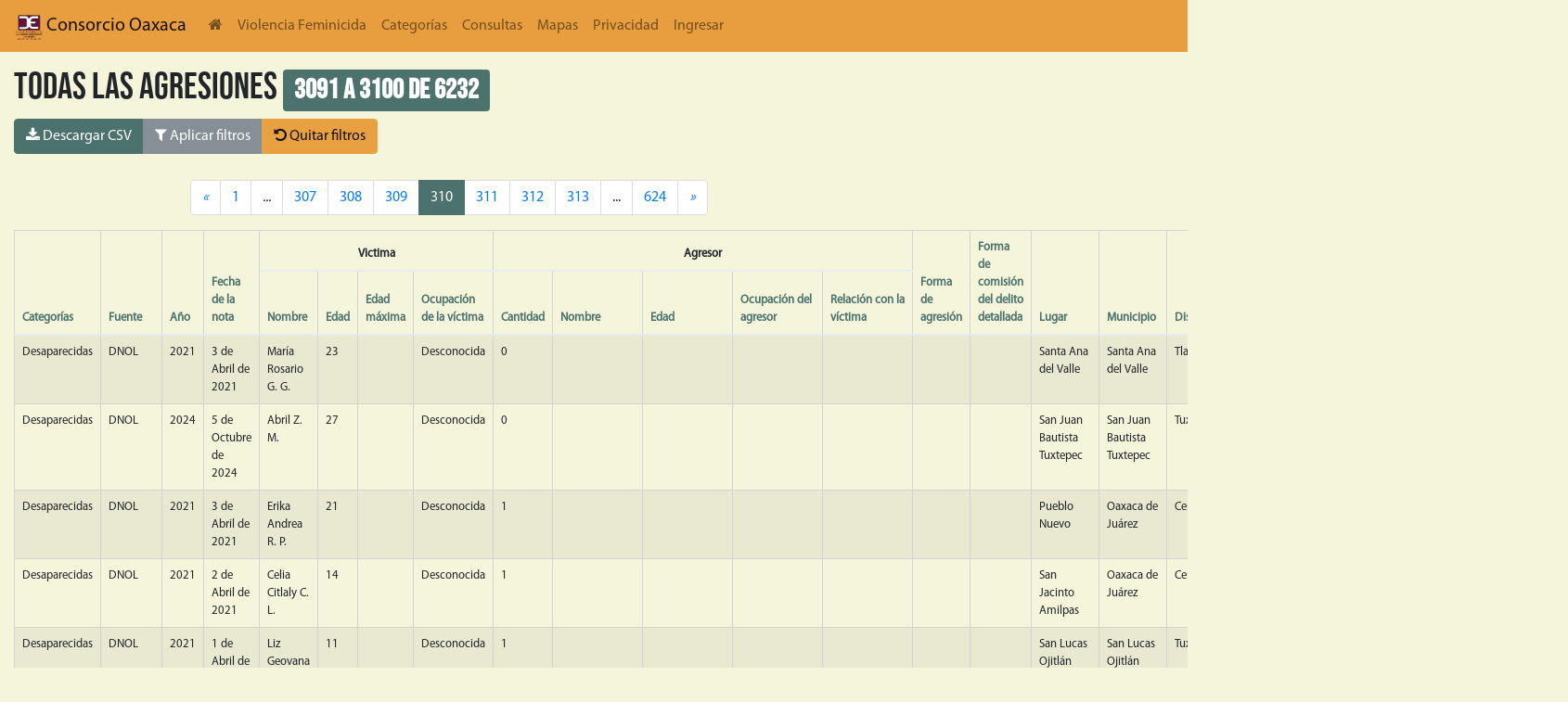

--- FILE ---
content_type: text/html; charset=utf-8
request_url: https://db.violenciafeminicida.consorciooaxaca.org.mx/categorias/?sort_by=aggressors__occupation&ord=desc&page=310
body_size: 15749
content:
<!doctype html>



<html lang="en">
<head>
    <!-- Required meta tags -->
    <meta charset="utf-8">
    <meta name="viewport" content="width=device-width, initial-scale=1, shrink-to-fit=no">

    <!-- Bootstrap CSS -->
    <link rel="stylesheet" href="/static/css/base.css  ">
    <link rel="stylesheet" href="/static/css/theme.css  ">
    <link rel="stylesheet" href="/static/css/nvd3.css  ">
    <script src="/static/js/graphics.js "></script>
    <script src="https://cdnjs.cloudflare.com/ajax/libs/Chart.js/2.9.3/Chart.min.js" integrity="sha256-R4pqcOYV8lt7snxMQO/HSbVCFRPMdrhAFMH+vr9giYI=" crossorigin="anonymous"></script>
    <link rel="stylesheet" href="https://cdnjs.cloudflare.com/ajax/libs/Chart.js/2.9.3/Chart.min.css" integrity="sha256-aa0xaJgmK/X74WM224KMQeNQC2xYKwlAt08oZqjeF0E=" crossorigin="anonymous" />

    <!-- Optional JavaScript -->
    <!-- jQuery first, then Popper.js, then Bootstrap JS -->
    <script src="/static/js/d3.min.js "></script>
    <script src="/static/js/application-aaae1685308ec63e4097.js "></script>
    <script src="/static/js/application-7dc718e69ff5a66fcb9e6995060a23e6214e1a14577c03507fd4936c103bcf9d.js "></script>


    <title> DbConsorcio </title>
</head>
<body>

<nav class="navbar navbar-expand-lg navbar-light" style="background-color: #e89e3e;">
    <div class="collapse navbar-collapse" id="navbarNavDropdown">

        <a class='navbar-brand' href='http://consorciooaxaca.org.mx/'>
            <img width="30" height="30" class="d-inline-block align-middle"
                 alt="Consorcio para el diálogo parlamentario y la equidad Oaxaca"
                 src="/static/img/logo-4040058773344501273c2b17e1569ce7701c5ec9baa83c669964a22363a7bed9.png  "/>
            Consorcio Oaxaca
        </a>

        <ul class="navbar-nav">
            <li class="nav-item">
               <a class="nav-link" href="/"> <i class="fa fa-home"> </i></a>
            </li>
            <li class="nav-item">
               <a class="nav-link" href="https://violenciafeminicida.consorciooaxaca.org.mx/">Violencia Feminicida</a>
            </li>
            <li class="nav-item">
                <a class="nav-link" href="/categorias/">Categorías</a>
            </li>
            <li class="nav-item">
                <a class="nav-link" href="/queries/">Consultas</a>
            </li>
           <!-- <li class="nav-item">
                <a class="nav-link" href="/maps/regions/">Mapas</a>
            </li>-->

<li class="nav-item">
                <a class="nav-link" href="/resumen/">Mapas</a>
            </li>

            <li class="nav-item">
                <a class="nav-link" href="/privacy/">Privacidad</a>
            </li>

            

            

            <li class="nav-item">
                <a class="nav-link" href="/accounts/login/">Ingresar</a>
            </li>
            

        </ul>



      </div>

     

    </nav>

<div class="container">

        
  
        

<style>
.select2-container {
    width: 100% !important;
}
</style>

<h1>Todas Las agresiones
<span class='badge badge-primary'>
3091 a 3100 de 6232
</span>
</h1>

<div aria-label="Botones de acción" class="btn-group" role="group">

    
    <a id="downloadcsv" class="btn btn-info" href="/download/"  target="_blank"><i class="fa fa-download"></i>
    Descargar CSV
    </a><button aria-controls="search" aria-expanded="false" class="btn btn-secondary" data-target="#search" data-toggle="collapse" type="button">
    <i class="fa fa-filter"></i>
    Aplicar filtros
    </button>
    <a class="btn btn-warning" href="/categorias/"><i class="fa fa-undo"></i>
    Quitar filtros
    </a>
</div>
<div class="mx-auto" style="padding-top: 1rem;">
    <div class="collapse" id="search">
        <form id="filterform" action="/categorias/"  method="get">
                

<form  method="post" > <input type="hidden" name="csrfmiddlewaretoken" value="TCivOKN4aatv3jW97jepFVhI8hEApS3mSuR4NSnMU8lVdSg5cbT7SX049ZsPs3RJ"> <link href="//cdnjs.cloudflare.com/ajax/libs/select2/4.0.12/css/select2.min.css" type="text/css" media="screen" rel="stylesheet">
<script src="//cdnjs.cloudflare.com/ajax/libs/select2/4.0.12/js/select2.min.js"></script>
<script src="//cdnjs.cloudflare.com/ajax/libs/select2/4.0.12/js/i18n/es.js"></script>
<script src="/static/django_select2/django_select2.js"></script> <div  class="form-row " > <div  class="col col-md-12 mb-0" > <div id="div_id_category" class="form-group"> <label for="id_category" class="">
                Categoría
            </label> <div class=""> <select name="category" data-minimum-input-length="0" data-allow-clear="true" data-placeholder="" class="select2multiplewidget form-control django-select2" id="id_category" multiple> <option value="Delitos sexuales">Delitos sexuales</option> <option value="Desaparecidas">Desaparecidas</option> <option value="Feminicidios">Feminicidios</option> <option value="Suicidios">Suicidios</option> <option value="Violencia familiar">Violencia familiar</option> <option value="Violencia política de género">Violencia política de género</option>

</select> </div> </div> </div>

</div>
<div  class="form-row " > <div  class="col form-group col-md-4 mb-0" > <div id="div_id_year" class="form-group"> <label for="id_year" class="">
                Año
            </label> <div class=""> <select name="year" data-minimum-input-length="0" data-allow-clear="true" data-placeholder="" class="select2multiplewidget form-control django-select2" id="id_year" multiple> <option value="2016">2016</option> <option value="2017">2017</option> <option value="2018">2018</option> <option value="2019">2019</option> <option value="2020">2020</option> <option value="2021">2021</option> <option value="2022">2022</option> <option value="2023">2023</option> <option value="2024">2024</option> <option value="2025">2025</option> <option value="2026">2026</option>

</select> </div> </div> </div>
<div  class="col form-group col-md-4 mb-0" > <div id="div_id_date_note_gt" class="form-group"> <label for="id_date_note_gt" class="">
                Fecha de la nota posterior a
            </label> <div class=""> <input type="text" name="date_note_gt" class="form-control datetimepicker-input datetimeinput form-control" id="id_date_note_gt"> </div> </div> </div>
<div  class="col form-group col-md-4 mb-0" > <div id="div_id_date_note_lt" class="form-group"> <label for="id_date_note_lt" class="">
                Fecha de la nota anterior a
            </label> <div class=""> <input type="text" name="date_note_lt" class="form-control datetimepicker-input datetimeinput form-control" id="id_date_note_lt"> </div> </div> </div>

</div>
<div  class="form-row " > <div  class="col form-group col-md-6 mb-0" > <div id="div_id_victim" class="form-group"> <label for="id_victim" class="">
                Nombre de la víctima
            </label> <div class=""> <input type="text" name="victim" class="textinput textInput form-control" id="id_victim"> </div> </div> </div>
<div  class="col form-group col-md-6 mb-0" > <div id="div_id_victim_occupation" class="form-group"> <label for="id_victim_occupation" class="">
                Ocupación de la víctima
            </label> <div class=""> <select name="victim_occupation" data-minimum-input-length="0" data-allow-clear="true" data-placeholder="" class="select2multiplewidget form-control django-select2" id="id_victim_occupation" multiple> <option value=""></option> <option value=" "> </option> <option value="Abogada">Abogada</option> <option value="Activista">Activista</option> <option value="Agente Estatal de Investigaciones">Agente Estatal de Investigaciones</option> <option value="Agente Municipal">Agente Municipal</option> <option value="Albañil">Albañil</option> <option value="Alcaldesa">Alcaldesa</option> <option value="Ama de casa">Ama de casa</option> <option value="Anestesióloga">Anestesióloga</option> <option value="Arrendataria">Arrendataria</option> <option value="Campesina">Campesina</option> <option value="Candidata">Candidata</option> <option value="Cantante">Cantante</option> <option value="Cineasta">Cineasta</option> <option value="Comerciante">Comerciante</option> <option value="Contadora">Contadora</option> <option value="Costurera">Costurera</option> <option value="Defensora ambiental">Defensora ambiental</option> <option value="Desconocida">Desconocida</option> <option value="DesconocidaF">DesconocidaF</option> <option value="DesconocidaSan">DesconocidaSan</option> <option value="Diputada">Diputada</option> <option value="Doctora">Doctora</option> <option value="Edecán">Edecán</option> <option value="Empleada">Empleada</option> <option value="Empleado">Empleado</option> <option value="Empresaria">Empresaria</option> <option value="Enfermera">Enfermera</option> <option value="Estilista">Estilista</option> <option value="Estudiante">Estudiante</option> <option value="Fotoperiodista">Fotoperiodista</option> <option value="Gestora">Gestora</option> <option value="Ingeniera">Ingeniera</option> <option value="Ingeniera Química">Ingeniera Química</option> <option value="Integrante del cabildo">Integrante del cabildo</option> <option value="Licenciada">Licenciada</option> <option value="Lideresa">Lideresa</option> <option value="Lideresa sindical">Lideresa sindical</option> <option value="Mesera">Mesera</option> <option value="Modelo">Modelo</option> <option value="Mototaxista">Mototaxista</option> <option value="Periodista">Periodista</option> <option value="Policía">Policía</option> <option value="Policía Municipal">Policía Municipal</option> <option value="Precandidata">Precandidata</option> <option value="Presidenta Municipal">Presidenta Municipal</option> <option value="Prestamista">Prestamista</option> <option value="Profesora">Profesora</option> <option value="Promotora de bienes raices">Promotora de bienes raices</option> <option value="Regidora">Regidora</option> <option value="Regidora Municipal">Regidora Municipal</option> <option value="Religiosa">Religiosa</option> <option value="Sacristana">Sacristana</option> <option value="Secretaria">Secretaria</option> <option value="Síndica Municipal">Síndica Municipal</option> <option value="Tesorera">Tesorera</option> <option value="Youtuber">Youtuber</option> <option value="desc">desc</option>

</select> </div> </div> </div>

</div>
<div  class="form-row " > <div  class="col form-group col-md-6 mb-0" > <div id="div_id_age_gt" class="form-group"> <label for="id_age_gt" class="">
                Edad mayor a
            </label> <div class=""> <input type="number" name="age_gt" class="numberinput form-control" id="id_age_gt"> </div> </div> </div>
<div  class="col form-group col-md-6 mb-0" > <div id="div_id_age_lt" class="form-group"> <label for="id_age_lt" class="">
                Edad menor a
            </label> <div class=""> <input type="number" name="age_lt" class="numberinput form-control" id="id_age_lt"> </div> </div> </div>

</div>
<div  class="form-row " > <div  class="col form-group col-md-6 mb-0" > <div id="div_id_aggressors_gt" class="form-group"> <label for="id_aggressors_gt" class="">
                Cantidad de agresores mayor a
            </label> <div class=""> <input type="number" name="aggressors_gt" class="numberinput form-control" id="id_aggressors_gt"> </div> </div> </div>
<div  class="col form-group col-md-6 mb-0" > <div id="div_id_aggressors_lt" class="form-group"> <label for="id_aggressors_lt" class="">
                Cantidad de agresores menor a
            </label> <div class=""> <input type="number" name="aggressors_lt" class="numberinput form-control" id="id_aggressors_lt"> </div> </div> </div>

</div>
<div  class="form-row " > <div  class="col form-group col-md-6 mb-0" > <div id="div_id_aggressor_occupation" class="form-group"> <label for="id_aggressor_occupation" class="">
                Ocupación del agresor
            </label> <div class=""> <select name="aggressor_occupation" data-minimum-input-length="0" data-allow-clear="true" data-placeholder="" class="select2multiplewidget form-control django-select2" id="id_aggressor_occupation" multiple> <option value=""></option> <option value="Abogado">Abogado</option> <option value="Agente">Agente</option> <option value="Agente Estatal de Investigación">Agente Estatal de Investigación</option> <option value="Agente Estatal de Investigación, Agente Estatal de Investigación, Agente Estatal de Investigación y Agente Estatal de Investigación">Agente Estatal de Investigación, Agente Estatal de Investigación, Agente Estatal de Investigación y Agente Estatal de Investigación</option> <option value="Agricultor">Agricultor</option> <option value="Albañil">Albañil</option> <option value="Ama de casa">Ama de casa</option> <option value="Balconero">Balconero</option> <option value="Bolero">Bolero</option> <option value="Camionero">Camionero</option> <option value="Campesina">Campesina</option> <option value="Campesino">Campesino</option> <option value="Campesino -- Campesino">Campesino -- Campesino</option> <option value="Carnicero">Carnicero</option> <option value="Carpintero">Carpintero</option> <option value="Catequista">Catequista</option> <option value="Chofer">Chofer</option> <option value="Comerciante">Comerciante</option> <option value="Compositor">Compositor</option> <option value="Conserje">Conserje</option> <option value="Curandero">Curandero</option> <option value="Desconocida">Desconocida</option> <option value="Desconocida -- Desconocida">Desconocida -- Desconocida</option> <option value="Desconocida -- Policía estatal">Desconocida -- Policía estatal</option> <option value="Desconocida y Desconocida">Desconocida y Desconocida</option> <option value="Desconocida, Desconocida y Desconocida">Desconocida, Desconocida y Desconocida</option> <option value="Desconocidad">Desconocidad</option> <option value="Desconocidal">Desconocidal</option> <option value="Diputado local">Diputado local</option> <option value="Doctor">Doctor</option> <option value="Edil">Edil</option> <option value="Empleada">Empleada</option> <option value="Empleado">Empleado</option> <option value="Empleado y Desconocida">Empleado y Desconocida</option> <option value="Empleado y Empleado">Empleado y Empleado</option> <option value="Empresario">Empresario</option> <option value="Encargada">Encargada</option> <option value="Enfermero">Enfermero</option> <option value="Estudiante">Estudiante</option> <option value="Ex candidato">Ex candidato</option> <option value="Exmilitar">Exmilitar</option> <option value="Funcionario">Funcionario</option> <option value="Guardia Nacional">Guardia Nacional</option> <option value="Guardia de seguridad">Guardia de seguridad</option> <option value="Herrero">Herrero</option> <option value="Limpiaparabrisas">Limpiaparabrisas</option> <option value="Mecánico">Mecánico</option> <option value="Medico">Medico</option> <option value="Militar">Militar</option> <option value="Montador de Toros">Montador de Toros</option> <option value="Mototaxista">Mototaxista</option> <option value="Mototaxista y Mototaxista">Mototaxista y Mototaxista</option> <option value="Obrero">Obrero</option> <option value="Pa">Pa</option> <option value="Pastor">Pastor</option> <option value="Payaso">Payaso</option> <option value="Policia auxiliar">Policia auxiliar</option> <option value="Policía Municipal">Policía Municipal</option> <option value="Policía Municipal -- Policía Municipal -- Policía Municipal">Policía Municipal -- Policía Municipal -- Policía Municipal</option> <option value="Policía Vial Estatal">Policía Vial Estatal</option> <option value="Policía auxiliar">Policía auxiliar</option> <option value="Policía estatal">Policía estatal</option> <option value="Predicador">Predicador</option> <option value="Presidente  Municipal">Presidente  Municipal</option> <option value="Presidente  del comité">Presidente  del comité</option> <option value="Presidente Municipal">Presidente Municipal</option> <option value="Presidente de bienes comunales">Presidente de bienes comunales</option> <option value="Profesor">Profesor</option> <option value="Regidor">Regidor</option> <option value="Regidor -- Presidente  Municipal">Regidor -- Presidente  Municipal</option> <option value="Sacerdote">Sacerdote</option> <option value="Secretaria">Secretaria</option> <option value="Síndico Municipal">Síndico Municipal</option> <option value="Talachero">Talachero</option> <option value="Taquero">Taquero</option> <option value="Taxista">Taxista</option> <option value="Tesorero Municipal">Tesorero Municipal</option> <option value="Trailero">Trailero</option> <option value="l">l</option>

</select> </div> </div> </div>
<div  class="col form-group col-md-6 mb-0" > <div id="div_id_aggressor_vict_rel" class="form-group"> <label for="id_aggressor_vict_rel" class="">
                Relación con la víctima
            </label> <div class=""> <select name="aggressor_vict_rel" data-minimum-input-length="0" data-allow-clear="true" data-placeholder="" class="select2multiplewidget form-control django-select2" id="id_aggressor_vict_rel" multiple> <option value=""></option> <option value="Abuelo">Abuelo</option> <option value="Abuelo -- Tío">Abuelo -- Tío</option> <option value="Amante">Amante</option> <option value="Amigo">Amigo</option> <option value="Amigo y Amigo">Amigo y Amigo</option> <option value="Colaborador">Colaborador</option> <option value="Compañero de trabajo">Compañero de trabajo</option> <option value="Compañero de trabajo -- Compañero de trabajo">Compañero de trabajo -- Compañero de trabajo</option> <option value="Compañero de trabajo -- Compañero de trabajo -- Compañero de trabajo">Compañero de trabajo -- Compañero de trabajo -- Compañero de trabajo</option> <option value="Compañero de trabajoI">Compañero de trabajoI</option> <option value="Concubino">Concubino</option> <option value="Concubino de su mamá">Concubino de su mamá</option> <option value="Conocido">Conocido</option> <option value="Conocido y Desconocida">Conocido y Desconocida</option> <option value="Cuñado">Cuñado</option> <option value="Cuñado -- Concubino">Cuñado -- Concubino</option> <option value="Desconocida">Desconocida</option> <option value="Desconocida -- Desconocida">Desconocida -- Desconocida</option> <option value="Desconocida y Desconocida">Desconocida y Desconocida</option> <option value="Desconocida y Mamá">Desconocida y Mamá</option> <option value="Desconocida, Desconocida y Desconocida">Desconocida, Desconocida y Desconocida</option> <option value="Desconocida, Desconocida, Desconocida y Desconocida">Desconocida, Desconocida, Desconocida y Desconocida</option> <option value="Empleada">Empleada</option> <option value="Esposo">Esposo</option> <option value="Ex compañero de trabajo">Ex compañero de trabajo</option> <option value="Ex concubino">Ex concubino</option> <option value="Ex esposo">Ex esposo</option> <option value="Ex esposo -- Ex cuñada">Ex esposo -- Ex cuñada</option> <option value="Ex novio">Ex novio</option> <option value="Ex pareja">Ex pareja</option> <option value="Ex pareja de su mamá">Ex pareja de su mamá</option> <option value="Exsuegro">Exsuegro</option> <option value="Familiar">Familiar</option> <option value="Hermana">Hermana</option> <option value="Hermano">Hermano</option> <option value="Hermano -- Hermana">Hermano -- Hermana</option> <option value="Hermano -- Hermano">Hermano -- Hermano</option> <option value="Hija">Hija</option> <option value="Hija de su esposo">Hija de su esposo</option> <option value="Hija de su pareja">Hija de su pareja</option> <option value="Hijo">Hijo</option> <option value="Madre">Madre</option> <option value="Mamá">Mamá</option> <option value="Mamá -- Concubino de su mamá">Mamá -- Concubino de su mamá</option> <option value="Mamá -- Papá">Mamá -- Papá</option> <option value="Mamá y Papá">Mamá y Papá</option> <option value="Nieta">Nieta</option> <option value="Nieto">Nieto</option> <option value="Novio">Novio</option> <option value="Padrastro">Padrastro</option> <option value="Padrastro -- Madre">Padrastro -- Madre</option> <option value="Papá">Papá</option> <option value="Papá -- Hermano">Papá -- Hermano</option> <option value="Pareja">Pareja</option> <option value="Pareja de su abuela -- Abuela">Pareja de su abuela -- Abuela</option> <option value="Pareja de su mamá">Pareja de su mamá</option> <option value="Pareja de su mamá -- Mamá">Pareja de su mamá -- Mamá</option> <option value="Patrona y Patrón">Patrona y Patrón</option> <option value="Patrón">Patrón</option> <option value="Primo">Primo</option> <option value="Profesor">Profesor</option> <option value="Sobrino">Sobrino</option> <option value="Suegra">Suegra</option> <option value="Suegro">Suegro</option> <option value="Tía">Tía</option> <option value="Tío">Tío</option> <option value="Vecino">Vecino</option> <option value="Vecino -- Vecino">Vecino -- Vecino</option> <option value="Yerno">Yerno</option> <option value="hijo">hijo</option> <option value="hijo -- hijo">hijo -- hijo</option>

</select> </div> </div> </div>

</div>
<div  class="form-row " > <div  class="col form-group col-md-6 mb-0" > <div id="div_id_specifics" class="form-group"> <label for="id_specifics" class="">
                Forma de comisión del delito
            </label> <div class=""> <select name="specifics" data-minimum-input-length="0" data-allow-clear="true" data-placeholder="" class="select2multiplewidget form-control django-select2" id="id_specifics" multiple> <option value=""></option> <option value=" "> </option> <option value="Abuso sexual">Abuso sexual</option> <option value="Acoso">Acoso</option> <option value="Acoso sexual">Acoso sexual</option> <option value="Amenaza de muerte">Amenaza de muerte</option> <option value="Amenazas">Amenazas</option> <option value="Arma blanca">Arma blanca</option> <option value="Asfixia">Asfixia</option> <option value="Degollada-Decapitada">Degollada-Decapitada</option> <option value="Desconocida">Desconocida</option> <option value="Disparo">Disparo</option> <option value="Estrangulada">Estrangulada</option> <option value="Golpes">Golpes</option> <option value="Golpes e insultos">Golpes e insultos</option> <option value="Herida en la cabeza">Herida en la cabeza</option> <option value="Impedimento de candidatura">Impedimento de candidatura</option> <option value="Impedimento de la realización de sus funciones">Impedimento de la realización de sus funciones</option> <option value="Insultos">Insultos</option> <option value="Insultos y amenazas">Insultos y amenazas</option> <option value="Intento de feminicidio">Intento de feminicidio</option> <option value="Otra">Otra</option> <option value="Quemada-Calcinada">Quemada-Calcinada</option> <option value="Violación">Violación</option> <option value="Violacións">Violacións</option>

</select> </div> </div> </div>
<div  class="col form-group col-md-6 mb-0" > <div id="div_id_motivation" class="form-group"> <label for="id_motivation" class="">
                Presunto móvil
            </label> <div class=""> <select name="motivation" data-minimum-input-length="0" data-allow-clear="true" data-placeholder="" class="select2multiplewidget form-control django-select2" id="id_motivation" multiple> <option value=""></option> <option value=" "> </option> <option value="Adicción">Adicción</option> <option value="Agiotismo">Agiotismo</option> <option value="Asesinada por sus padres">Asesinada por sus padres</option> <option value="Ataque armado">Ataque armado</option> <option value="Celos">Celos</option> <option value="Compra y venta de terrenos">Compra y venta de terrenos</option> <option value="Conflicto agrario">Conflicto agrario</option> <option value="Desalojo policiaco">Desalojo policiaco</option> <option value="Desconocido">Desconocido</option> <option value="Deuda monetaria">Deuda monetaria</option> <option value="Discusión">Discusión</option> <option value="Disputa por tierras">Disputa por tierras</option> <option value="Disputa por transporte público">Disputa por transporte público</option> <option value="Facultades mentales del agresor">Facultades mentales del agresor</option> <option value="Fue atacada  a balazos por desconocido camioneta en la que viajaba">Fue atacada  a balazos por desconocido camioneta en la que viajaba</option> <option value="No existió un vínculo afectivo con su hijo">No existió un vínculo afectivo con su hijo</option> <option value="Otro">Otro</option> <option value="Posible asalto">Posible asalto</option> <option value="Propietaria de una cantina">Propietaria de una cantina</option> <option value="Relaciones personales">Relaciones personales</option> <option value="Robo">Robo</option> <option value="Secuestro">Secuestro</option> <option value="Vinculación con el crimen organizado">Vinculación con el crimen organizado</option> <option value="Víctima de un asalto">Víctima de un asalto</option> <option value="Víctima de una bala perdida">Víctima de una bala perdida</option>

</select> </div> </div> </div>

</div>
<div  class="form-row " > <div  class="col form-group col-md-4 mb-0" > <div id="div_id_municipality_name" class="form-group"> <label for="id_municipality_name" class="">
                Municipio
            </label> <div class=""> <select name="municipality_name" data-minimum-input-length="0" data-allow-clear="true" data-placeholder="" class="select2multiplewidget form-control django-select2" id="id_municipality_name" multiple> <option value="Abejones">Abejones</option> <option value="Acatlán de Pérez Figueroa">Acatlán de Pérez Figueroa</option> <option value="Asunción Cacalotepec">Asunción Cacalotepec</option> <option value="Asunción Cuyotepeji">Asunción Cuyotepeji</option> <option value="Asunción Ixtaltepec">Asunción Ixtaltepec</option> <option value="Asunción Nochixtlán">Asunción Nochixtlán</option> <option value="Asunción Ocotlán">Asunción Ocotlán</option> <option value="Asunción Tlacolulita">Asunción Tlacolulita</option> <option value="Ayoquezco de Aldama">Ayoquezco de Aldama</option> <option value="Ayotzintepec">Ayotzintepec</option> <option value="Calihualá">Calihualá</option> <option value="Candelaria Loxicha">Candelaria Loxicha</option> <option value="Capulálpam de Méndez">Capulálpam de Méndez</option> <option value="Chahuites">Chahuites</option> <option value="Chalcatongo de Hidalgo">Chalcatongo de Hidalgo</option> <option value="Chiquihuitlán de Benito Juárez">Chiquihuitlán de Benito Juárez</option> <option value="Ciudad Ixtepec">Ciudad Ixtepec</option> <option value="Ciénega de Zimatlán">Ciénega de Zimatlán</option> <option value="Coatecas Altas">Coatecas Altas</option> <option value="Coicoyán de las Flores">Coicoyán de las Flores</option> <option value="Concepción Buenavista">Concepción Buenavista</option> <option value="Concepción Pápalo">Concepción Pápalo</option> <option value="Constancia del Rosario">Constancia del Rosario</option> <option value="Cosolapa">Cosolapa</option> <option value="Cosoltepec">Cosoltepec</option> <option value="Cuilápam de Guerrero">Cuilápam de Guerrero</option> <option value="Cuyamecalco Villa de Zaragoza">Cuyamecalco Villa de Zaragoza</option> <option value="El Barrio de la Soledad">El Barrio de la Soledad</option> <option value="El Espinal">El Espinal</option> <option value="Eloxochitlán de Flores Magón">Eloxochitlán de Flores Magón</option> <option value="Fresnillo de Trujano">Fresnillo de Trujano</option> <option value="Guadalupe Etla">Guadalupe Etla</option> <option value="Guadalupe de Ramírez">Guadalupe de Ramírez</option> <option value="Guelatao de Juárez">Guelatao de Juárez</option> <option value="Guevea de Humboldt">Guevea de Humboldt</option> <option value="Heroica Ciudad de Ejutla de Crespo">Heroica Ciudad de Ejutla de Crespo</option> <option value="Heroica Ciudad de Huajuapan de León">Heroica Ciudad de Huajuapan de León</option> <option value="Heroica Ciudad de Juchitán de Zaragoza">Heroica Ciudad de Juchitán de Zaragoza</option> <option value="Heroica Ciudad de Tlaxiaco">Heroica Ciudad de Tlaxiaco</option> <option value="Heroica Villa Tezoatlán de Segura y Luna, Cuna de la Independencia de Oaxaca">Heroica Villa Tezoatlán de Segura y Luna, Cuna de la Independencia de Oaxaca</option> <option value="Huautla de Jiménez">Huautla de Jiménez</option> <option value="Ixpantepec Nieves">Ixpantepec Nieves</option> <option value="Ixtlán de Juárez">Ixtlán de Juárez</option> <option value="La Compañía">La Compañía</option> <option value="La Pe">La Pe</option> <option value="La Reforma">La Reforma</option> <option value="La Trinidad Vista Hermosa">La Trinidad Vista Hermosa</option> <option value="Loma Bonita">Loma Bonita</option> <option value="Magdalena Apasco">Magdalena Apasco</option> <option value="Magdalena Jaltepec">Magdalena Jaltepec</option> <option value="Magdalena Mixtepec">Magdalena Mixtepec</option> <option value="Magdalena Ocotlán">Magdalena Ocotlán</option> <option value="Magdalena Peñasco">Magdalena Peñasco</option> <option value="Magdalena Teitipac">Magdalena Teitipac</option> <option value="Magdalena Tequisistlán">Magdalena Tequisistlán</option> <option value="Magdalena Tlacotepec">Magdalena Tlacotepec</option> <option value="Magdalena Yodocono de Porfirio Díaz">Magdalena Yodocono de Porfirio Díaz</option> <option value="Magdalena Zahuatlán">Magdalena Zahuatlán</option> <option value="Mariscala de Juárez">Mariscala de Juárez</option> <option value="Matías Romero Avendaño">Matías Romero Avendaño</option> <option value="Mazatlán Villa de Flores">Mazatlán Villa de Flores</option> <option value="Mesones Hidalgo">Mesones Hidalgo</option> <option value="Miahuatlán de Porfirio Díaz">Miahuatlán de Porfirio Díaz</option> <option value="Mixistlán de la Reforma">Mixistlán de la Reforma</option> <option value="Monjas">Monjas</option> <option value="Mártires de Tacubaya">Mártires de Tacubaya</option> <option value="Natividad">Natividad</option> <option value="Nazareno Etla">Nazareno Etla</option> <option value="Nejapa de Madero">Nejapa de Madero</option> <option value="Nuevo Zoquiápam">Nuevo Zoquiápam</option> <option value="Oaxaca de Juárez">Oaxaca de Juárez</option> <option value="Ocotlán de Morelos">Ocotlán de Morelos</option> <option value="Pinotepa de Don Luis">Pinotepa de Don Luis</option> <option value="Pluma Hidalgo">Pluma Hidalgo</option> <option value="Putla Villa de Guerrero">Putla Villa de Guerrero</option> <option value="Reforma de Pineda">Reforma de Pineda</option> <option value="Reyes Etla">Reyes Etla</option> <option value="Rojas de Cuauhtémoc">Rojas de Cuauhtémoc</option> <option value="Salina Cruz">Salina Cruz</option> <option value="San Agustín Amatengo">San Agustín Amatengo</option> <option value="San Agustín Atenango">San Agustín Atenango</option> <option value="San Agustín Chayuco">San Agustín Chayuco</option> <option value="San Agustín Etla">San Agustín Etla</option> <option value="San Agustín Loxicha">San Agustín Loxicha</option> <option value="San Agustín Tlacotepec">San Agustín Tlacotepec</option> <option value="San Agustín Yatareni">San Agustín Yatareni</option> <option value="San Agustín de las Juntas">San Agustín de las Juntas</option> <option value="San Andrés Cabecera Nueva">San Andrés Cabecera Nueva</option> <option value="San Andrés Dinicuiti">San Andrés Dinicuiti</option> <option value="San Andrés Huaxpaltepec">San Andrés Huaxpaltepec</option> <option value="San Andrés Huayápam">San Andrés Huayápam</option> <option value="San Andrés Ixtlahuaca">San Andrés Ixtlahuaca</option> <option value="San Andrés Lagunas">San Andrés Lagunas</option> <option value="San Andrés Nuxiño">San Andrés Nuxiño</option> <option value="San Andrés Paxtlán">San Andrés Paxtlán</option> <option value="San Andrés Sinaxtla">San Andrés Sinaxtla</option> <option value="San Andrés Solaga">San Andrés Solaga</option> <option value="San Andrés Teotilálpam">San Andrés Teotilálpam</option> <option value="San Andrés Tepetlapa">San Andrés Tepetlapa</option> <option value="San Andrés Yaá">San Andrés Yaá</option> <option value="San Andrés Zabache">San Andrés Zabache</option> <option value="San Andrés Zautla">San Andrés Zautla</option> <option value="San Antonino Castillo Velasco">San Antonino Castillo Velasco</option> <option value="San Antonino Monte Verde">San Antonino Monte Verde</option> <option value="San Antonino el Alto">San Antonino el Alto</option> <option value="San Antonio Acutla">San Antonio Acutla</option> <option value="San Antonio Huitepec">San Antonio Huitepec</option> <option value="San Antonio Nanahuatípam">San Antonio Nanahuatípam</option> <option value="San Antonio Sinicahua">San Antonio Sinicahua</option> <option value="San Antonio Tepetlapa">San Antonio Tepetlapa</option> <option value="San Antonio de la Cal">San Antonio de la Cal</option> <option value="San Baltazar Chichicápam">San Baltazar Chichicápam</option> <option value="San Baltazar Loxicha">San Baltazar Loxicha</option> <option value="San Baltazar Yatzachi el Bajo">San Baltazar Yatzachi el Bajo</option> <option value="San Bartolo Coyotepec">San Bartolo Coyotepec</option> <option value="San Bartolo Soyaltepec">San Bartolo Soyaltepec</option> <option value="San Bartolo Yautepec">San Bartolo Yautepec</option> <option value="San Bartolomé Ayautla">San Bartolomé Ayautla</option> <option value="San Bartolomé Loxicha">San Bartolomé Loxicha</option> <option value="San Bartolomé Quialana">San Bartolomé Quialana</option> <option value="San Bartolomé Yucuañe">San Bartolomé Yucuañe</option> <option value="San Bartolomé Zoogocho">San Bartolomé Zoogocho</option> <option value="San Bernardo Mixtepec">San Bernardo Mixtepec</option> <option value="San Blas Atempa">San Blas Atempa</option> <option value="San Carlos Yautepec">San Carlos Yautepec</option> <option value="San Cristóbal Amatlán">San Cristóbal Amatlán</option> <option value="San Cristóbal Amoltepec">San Cristóbal Amoltepec</option> <option value="San Cristóbal Lachirioag">San Cristóbal Lachirioag</option> <option value="San Cristóbal Suchixtlahuaca">San Cristóbal Suchixtlahuaca</option> <option value="San Dionisio Ocotepec">San Dionisio Ocotepec</option> <option value="San Dionisio Ocotlán">San Dionisio Ocotlán</option> <option value="San Dionisio del Mar">San Dionisio del Mar</option> <option value="San Esteban Atatlahuca">San Esteban Atatlahuca</option> <option value="San Felipe Jalapa de Díaz">San Felipe Jalapa de Díaz</option> <option value="San Felipe Tejalápam">San Felipe Tejalápam</option> <option value="San Felipe Usila">San Felipe Usila</option> <option value="San Francisco Cahuacuá">San Francisco Cahuacuá</option> <option value="San Francisco Cajonos">San Francisco Cajonos</option> <option value="San Francisco Chapulapa">San Francisco Chapulapa</option> <option value="San Francisco Chindúa">San Francisco Chindúa</option> <option value="San Francisco Huehuetlán">San Francisco Huehuetlán</option> <option value="San Francisco Ixhuatán">San Francisco Ixhuatán</option> <option value="San Francisco Jaltepetongo">San Francisco Jaltepetongo</option> <option value="San Francisco Lachigoló">San Francisco Lachigoló</option> <option value="San Francisco Logueche">San Francisco Logueche</option> <option value="San Francisco Nuxaño">San Francisco Nuxaño</option> <option value="San Francisco Ozolotepec">San Francisco Ozolotepec</option> <option value="San Francisco Sola">San Francisco Sola</option> <option value="San Francisco Telixtlahuaca">San Francisco Telixtlahuaca</option> <option value="San Francisco Teopan">San Francisco Teopan</option> <option value="San Francisco Tlapancingo">San Francisco Tlapancingo</option> <option value="San Francisco del Mar">San Francisco del Mar</option> <option value="San Gabriel Mixtepec">San Gabriel Mixtepec</option> <option value="San Ildefonso Amatlán">San Ildefonso Amatlán</option> <option value="San Ildefonso Sola">San Ildefonso Sola</option> <option value="San Ildefonso Villa Alta">San Ildefonso Villa Alta</option> <option value="San Jacinto Amilpas">San Jacinto Amilpas</option> <option value="San Jacinto Tlacotepec">San Jacinto Tlacotepec</option> <option value="San Jerónimo Coatlán">San Jerónimo Coatlán</option> <option value="San Jerónimo Silacayoapilla">San Jerónimo Silacayoapilla</option> <option value="San Jerónimo Sosola">San Jerónimo Sosola</option> <option value="San Jerónimo Taviche">San Jerónimo Taviche</option> <option value="San Jerónimo Tecóatl">San Jerónimo Tecóatl</option> <option value="San Jerónimo Tlacochahuaya">San Jerónimo Tlacochahuaya</option> <option value="San Jorge Nuchita">San Jorge Nuchita</option> <option value="San José Ayuquila">San José Ayuquila</option> <option value="San José Chiltepec">San José Chiltepec</option> <option value="San José Estancia Grande">San José Estancia Grande</option> <option value="San José Independencia">San José Independencia</option> <option value="San José Lachiguiri">San José Lachiguiri</option> <option value="San José Tenango">San José Tenango</option> <option value="San José del Peñasco">San José del Peñasco</option> <option value="San José del Progreso">San José del Progreso</option> <option value="San Juan Achiutla">San Juan Achiutla</option> <option value="San Juan Atepec">San Juan Atepec</option> <option value="San Juan Bautista Atatlahuca">San Juan Bautista Atatlahuca</option> <option value="San Juan Bautista Coixtlahuaca">San Juan Bautista Coixtlahuaca</option> <option value="San Juan Bautista Cuicatlán">San Juan Bautista Cuicatlán</option> <option value="San Juan Bautista Guelache">San Juan Bautista Guelache</option> <option value="San Juan Bautista Jayacatlán">San Juan Bautista Jayacatlán</option> <option value="San Juan Bautista Lo de Soto">San Juan Bautista Lo de Soto</option> <option value="San Juan Bautista Suchitepec">San Juan Bautista Suchitepec</option> <option value="San Juan Bautista Tlachichilco">San Juan Bautista Tlachichilco</option> <option value="San Juan Bautista Tlacoatzintepec">San Juan Bautista Tlacoatzintepec</option> <option value="San Juan Bautista Tuxtepec">San Juan Bautista Tuxtepec</option> <option value="San Juan Bautista Valle Nacional">San Juan Bautista Valle Nacional</option> <option value="San Juan Cacahuatepec">San Juan Cacahuatepec</option> <option value="San Juan Chicomezúchil">San Juan Chicomezúchil</option> <option value="San Juan Chilateca">San Juan Chilateca</option> <option value="San Juan Cieneguilla">San Juan Cieneguilla</option> <option value="San Juan Coatzóspam">San Juan Coatzóspam</option> <option value="San Juan Colorado">San Juan Colorado</option> <option value="San Juan Comaltepec">San Juan Comaltepec</option> <option value="San Juan Cotzocón">San Juan Cotzocón</option> <option value="San Juan Diuxi">San Juan Diuxi</option> <option value="San Juan Evangelista Analco">San Juan Evangelista Analco</option> <option value="San Juan Guelavía">San Juan Guelavía</option> <option value="San Juan Guichicovi">San Juan Guichicovi</option> <option value="San Juan Ihualtepec">San Juan Ihualtepec</option> <option value="San Juan Juquila Mixes">San Juan Juquila Mixes</option> <option value="San Juan Juquila Vijanos">San Juan Juquila Vijanos</option> <option value="San Juan Lachao">San Juan Lachao</option> <option value="San Juan Lachigalla">San Juan Lachigalla</option> <option value="San Juan Lajarcia">San Juan Lajarcia</option> <option value="San Juan Lalana">San Juan Lalana</option> <option value="San Juan Mazatlán">San Juan Mazatlán</option> <option value="San Juan Mixtepec">San Juan Mixtepec</option> <option value="San Juan Mixtepec Distrito 08">San Juan Mixtepec Distrito 08</option> <option value="San Juan Ozolotepec">San Juan Ozolotepec</option> <option value="San Juan Petlapa">San Juan Petlapa</option> <option value="San Juan Quiahije">San Juan Quiahije</option> <option value="San Juan Quiotepec">San Juan Quiotepec</option> <option value="San Juan Sayultepec">San Juan Sayultepec</option> <option value="San Juan Tabaá">San Juan Tabaá</option> <option value="San Juan Tamazola">San Juan Tamazola</option> <option value="San Juan Teita">San Juan Teita</option> <option value="San Juan Teitipac">San Juan Teitipac</option> <option value="San Juan Tepeuxila">San Juan Tepeuxila</option> <option value="San Juan Teposcolula">San Juan Teposcolula</option> <option value="San Juan Yaeé">San Juan Yaeé</option> <option value="San Juan Yatzona">San Juan Yatzona</option> <option value="San Juan Yucuita">San Juan Yucuita</option> <option value="San Juan de los Cués">San Juan de los Cués</option> <option value="San Juan del Estado">San Juan del Estado</option> <option value="San Juan del Río">San Juan del Río</option> <option value="San Juan Ñumí">San Juan Ñumí</option> <option value="San Lorenzo">San Lorenzo</option> <option value="San Lorenzo Albarradas">San Lorenzo Albarradas</option> <option value="San Lorenzo Cacaotepec">San Lorenzo Cacaotepec</option> <option value="San Lorenzo Cuaunecuiltitla">San Lorenzo Cuaunecuiltitla</option> <option value="San Lorenzo Texmelúcan">San Lorenzo Texmelúcan</option> <option value="San Lorenzo Victoria">San Lorenzo Victoria</option> <option value="San Lucas Camotlán">San Lucas Camotlán</option> <option value="San Lucas Ojitlán">San Lucas Ojitlán</option> <option value="San Lucas Quiaviní">San Lucas Quiaviní</option> <option value="San Lucas Zoquiápam">San Lucas Zoquiápam</option> <option value="San Luis Amatlán">San Luis Amatlán</option> <option value="San Marcial Ozolotepec">San Marcial Ozolotepec</option> <option value="San Marcos Arteaga">San Marcos Arteaga</option> <option value="San Martín Huamelúlpam">San Martín Huamelúlpam</option> <option value="San Martín Itunyoso">San Martín Itunyoso</option> <option value="San Martín Lachilá">San Martín Lachilá</option> <option value="San Martín Peras">San Martín Peras</option> <option value="San Martín Tilcajete">San Martín Tilcajete</option> <option value="San Martín Toxpalan">San Martín Toxpalan</option> <option value="San Martín Zacatepec">San Martín Zacatepec</option> <option value="San Martín de los Cansecos">San Martín de los Cansecos</option> <option value="San Mateo Cajonos">San Mateo Cajonos</option> <option value="San Mateo Etlatongo">San Mateo Etlatongo</option> <option value="San Mateo Nejápam">San Mateo Nejápam</option> <option value="San Mateo Peñasco">San Mateo Peñasco</option> <option value="San Mateo Piñas">San Mateo Piñas</option> <option value="San Mateo Río Hondo">San Mateo Río Hondo</option> <option value="San Mateo Sindihui">San Mateo Sindihui</option> <option value="San Mateo Tlapiltepec">San Mateo Tlapiltepec</option> <option value="San Mateo Yoloxochitlán">San Mateo Yoloxochitlán</option> <option value="San Mateo Yucutindoo">San Mateo Yucutindoo</option> <option value="San Mateo del Mar">San Mateo del Mar</option> <option value="San Melchor Betaza">San Melchor Betaza</option> <option value="San Miguel Achiutla">San Miguel Achiutla</option> <option value="San Miguel Ahuehuetitlán">San Miguel Ahuehuetitlán</option> <option value="San Miguel Aloápam">San Miguel Aloápam</option> <option value="San Miguel Amatitlán">San Miguel Amatitlán</option> <option value="San Miguel Amatlán">San Miguel Amatlán</option> <option value="San Miguel Chicahua">San Miguel Chicahua</option> <option value="San Miguel Chimalapa">San Miguel Chimalapa</option> <option value="San Miguel Coatlán">San Miguel Coatlán</option> <option value="San Miguel Ejutla">San Miguel Ejutla</option> <option value="San Miguel Huautepec">San Miguel Huautepec</option> <option value="San Miguel Huautla">San Miguel Huautla</option> <option value="San Miguel Mixtepec">San Miguel Mixtepec</option> <option value="San Miguel Panixtlahuaca">San Miguel Panixtlahuaca</option> <option value="San Miguel Peras">San Miguel Peras</option> <option value="San Miguel Piedras">San Miguel Piedras</option> <option value="San Miguel Quetzaltepec">San Miguel Quetzaltepec</option> <option value="San Miguel Santa Flor">San Miguel Santa Flor</option> <option value="San Miguel Soyaltepec">San Miguel Soyaltepec</option> <option value="San Miguel Suchixtepec">San Miguel Suchixtepec</option> <option value="San Miguel Tecomatlán">San Miguel Tecomatlán</option> <option value="San Miguel Tenango">San Miguel Tenango</option> <option value="San Miguel Tequixtepec">San Miguel Tequixtepec</option> <option value="San Miguel Tilquiápam">San Miguel Tilquiápam</option> <option value="San Miguel Tlacamama">San Miguel Tlacamama</option> <option value="San Miguel Tlacotepec">San Miguel Tlacotepec</option> <option value="San Miguel Tulancingo">San Miguel Tulancingo</option> <option value="San Miguel Yotao">San Miguel Yotao</option> <option value="San Miguel del Puerto">San Miguel del Puerto</option> <option value="San Miguel del Río">San Miguel del Río</option> <option value="San Miguel el Grande">San Miguel el Grande</option> <option value="San Nicolás">San Nicolás</option> <option value="San Nicolás Hidalgo">San Nicolás Hidalgo</option> <option value="San Pablo Coatlán">San Pablo Coatlán</option> <option value="San Pablo Cuatro Venados">San Pablo Cuatro Venados</option> <option value="San Pablo Etla">San Pablo Etla</option> <option value="San Pablo Huitzo">San Pablo Huitzo</option> <option value="San Pablo Huixtepec">San Pablo Huixtepec</option> <option value="San Pablo Macuiltianguis">San Pablo Macuiltianguis</option> <option value="San Pablo Tijaltepec">San Pablo Tijaltepec</option> <option value="San Pablo Villa de Mitla">San Pablo Villa de Mitla</option> <option value="San Pablo Yaganiza">San Pablo Yaganiza</option> <option value="San Pedro Amuzgos">San Pedro Amuzgos</option> <option value="San Pedro Apóstol">San Pedro Apóstol</option> <option value="San Pedro Atoyac">San Pedro Atoyac</option> <option value="San Pedro Cajonos">San Pedro Cajonos</option> <option value="San Pedro Comitancillo">San Pedro Comitancillo</option> <option value="San Pedro Coxcaltepec Cántaros">San Pedro Coxcaltepec Cántaros</option> <option value="San Pedro Huamelula">San Pedro Huamelula</option> <option value="San Pedro Huilotepec">San Pedro Huilotepec</option> <option value="San Pedro Ixcatlán">San Pedro Ixcatlán</option> <option value="San Pedro Ixtlahuaca">San Pedro Ixtlahuaca</option> <option value="San Pedro Jaltepetongo">San Pedro Jaltepetongo</option> <option value="San Pedro Jicayán">San Pedro Jicayán</option> <option value="San Pedro Jocotipac">San Pedro Jocotipac</option> <option value="San Pedro Juchatengo">San Pedro Juchatengo</option> <option value="San Pedro Mixtepec Distrito 22">San Pedro Mixtepec Distrito 22</option> <option value="San Pedro Mixtepec Distrito 26">San Pedro Mixtepec Distrito 26</option> <option value="San Pedro Molinos">San Pedro Molinos</option> <option value="San Pedro Mártir">San Pedro Mártir</option> <option value="San Pedro Mártir Quiechapa">San Pedro Mártir Quiechapa</option> <option value="San Pedro Mártir Yucuxaco">San Pedro Mártir Yucuxaco</option> <option value="San Pedro Nopala">San Pedro Nopala</option> <option value="San Pedro Ocopetatillo">San Pedro Ocopetatillo</option> <option value="San Pedro Ocotepec">San Pedro Ocotepec</option> <option value="San Pedro Pochutla">San Pedro Pochutla</option> <option value="San Pedro Quiatoni">San Pedro Quiatoni</option> <option value="San Pedro Sochiápam">San Pedro Sochiápam</option> <option value="San Pedro Tapanatepec">San Pedro Tapanatepec</option> <option value="San Pedro Taviche">San Pedro Taviche</option> <option value="San Pedro Teozacoalco">San Pedro Teozacoalco</option> <option value="San Pedro Teutila">San Pedro Teutila</option> <option value="San Pedro Tidaá">San Pedro Tidaá</option> <option value="San Pedro Topiltepec">San Pedro Topiltepec</option> <option value="San Pedro Totolápam">San Pedro Totolápam</option> <option value="San Pedro Yaneri">San Pedro Yaneri</option> <option value="San Pedro Yucunama">San Pedro Yucunama</option> <option value="San Pedro Yólox">San Pedro Yólox</option> <option value="San Pedro el Alto">San Pedro el Alto</option> <option value="San Pedro y San Pablo Ayutla">San Pedro y San Pablo Ayutla</option> <option value="San Pedro y San Pablo Teposcolula">San Pedro y San Pablo Teposcolula</option> <option value="San Pedro y San Pablo Tequixtepec">San Pedro y San Pablo Tequixtepec</option> <option value="San Raymundo Jalpan">San Raymundo Jalpan</option> <option value="San Sebastián Abasolo">San Sebastián Abasolo</option> <option value="San Sebastián Coatlán">San Sebastián Coatlán</option> <option value="San Sebastián Ixcapa">San Sebastián Ixcapa</option> <option value="San Sebastián Nicananduta">San Sebastián Nicananduta</option> <option value="San Sebastián Río Hondo">San Sebastián Río Hondo</option> <option value="San Sebastián Tecomaxtlahuaca">San Sebastián Tecomaxtlahuaca</option> <option value="San Sebastián Teitipac">San Sebastián Teitipac</option> <option value="San Sebastián Tutla">San Sebastián Tutla</option> <option value="San Simón Almolongas">San Simón Almolongas</option> <option value="San Simón Zahuatlán">San Simón Zahuatlán</option> <option value="San Vicente Coatlán">San Vicente Coatlán</option> <option value="San Vicente Lachixío">San Vicente Lachixío</option> <option value="San Vicente Nuñú">San Vicente Nuñú</option> <option value="Santa Ana">Santa Ana</option> <option value="Santa Ana Ateixtlahuaca">Santa Ana Ateixtlahuaca</option> <option value="Santa Ana Cuauhtémoc">Santa Ana Cuauhtémoc</option> <option value="Santa Ana Tavela">Santa Ana Tavela</option> <option value="Santa Ana Tlapacoyan">Santa Ana Tlapacoyan</option> <option value="Santa Ana Yareni">Santa Ana Yareni</option> <option value="Santa Ana Zegache">Santa Ana Zegache</option> <option value="Santa Ana del Valle">Santa Ana del Valle</option> <option value="Santa Catalina Quierí">Santa Catalina Quierí</option> <option value="Santa Catarina Cuixtla">Santa Catarina Cuixtla</option> <option value="Santa Catarina Ixtepeji">Santa Catarina Ixtepeji</option> <option value="Santa Catarina Juquila">Santa Catarina Juquila</option> <option value="Santa Catarina Lachatao">Santa Catarina Lachatao</option> <option value="Santa Catarina Loxicha">Santa Catarina Loxicha</option> <option value="Santa Catarina Mechoacán">Santa Catarina Mechoacán</option> <option value="Santa Catarina Minas">Santa Catarina Minas</option> <option value="Santa Catarina Quiané">Santa Catarina Quiané</option> <option value="Santa Catarina Quioquitani">Santa Catarina Quioquitani</option> <option value="Santa Catarina Tayata">Santa Catarina Tayata</option> <option value="Santa Catarina Ticuá">Santa Catarina Ticuá</option> <option value="Santa Catarina Yosonotú">Santa Catarina Yosonotú</option> <option value="Santa Catarina Zapoquila">Santa Catarina Zapoquila</option> <option value="Santa Cruz Acatepec">Santa Cruz Acatepec</option> <option value="Santa Cruz Amilpas">Santa Cruz Amilpas</option> <option value="Santa Cruz Itundujia">Santa Cruz Itundujia</option> <option value="Santa Cruz Mixtepec">Santa Cruz Mixtepec</option> <option value="Santa Cruz Nundaco">Santa Cruz Nundaco</option> <option value="Santa Cruz Papalutla">Santa Cruz Papalutla</option> <option value="Santa Cruz Tacache de Mina">Santa Cruz Tacache de Mina</option> <option value="Santa Cruz Tacahua">Santa Cruz Tacahua</option> <option value="Santa Cruz Tayata">Santa Cruz Tayata</option> <option value="Santa Cruz Xitla">Santa Cruz Xitla</option> <option value="Santa Cruz Xoxocotlán">Santa Cruz Xoxocotlán</option> <option value="Santa Cruz Zenzontepec">Santa Cruz Zenzontepec</option> <option value="Santa Cruz de Bravo">Santa Cruz de Bravo</option> <option value="Santa Gertrudis">Santa Gertrudis</option> <option value="Santa Inés Yatzeche">Santa Inés Yatzeche</option> <option value="Santa Inés de Zaragoza">Santa Inés de Zaragoza</option> <option value="Santa Inés del Monte">Santa Inés del Monte</option> <option value="Santa Lucía Miahuatlán">Santa Lucía Miahuatlán</option> <option value="Santa Lucía Monteverde">Santa Lucía Monteverde</option> <option value="Santa Lucía Ocotlán">Santa Lucía Ocotlán</option> <option value="Santa Lucía del Camino">Santa Lucía del Camino</option> <option value="Santa Magdalena Jicotlán">Santa Magdalena Jicotlán</option> <option value="Santa María Alotepec">Santa María Alotepec</option> <option value="Santa María Apazco">Santa María Apazco</option> <option value="Santa María Atzompa">Santa María Atzompa</option> <option value="Santa María Camotlán">Santa María Camotlán</option> <option value="Santa María Chachoápam">Santa María Chachoápam</option> <option value="Santa María Chilchotla">Santa María Chilchotla</option> <option value="Santa María Chimalapa">Santa María Chimalapa</option> <option value="Santa María Colotepec">Santa María Colotepec</option> <option value="Santa María Cortijo">Santa María Cortijo</option> <option value="Santa María Coyotepec">Santa María Coyotepec</option> <option value="Santa María Ecatepec">Santa María Ecatepec</option> <option value="Santa María Guelacé">Santa María Guelacé</option> <option value="Santa María Guienagati">Santa María Guienagati</option> <option value="Santa María Huatulco">Santa María Huatulco</option> <option value="Santa María Huazolotitlán">Santa María Huazolotitlán</option> <option value="Santa María Ipalapa">Santa María Ipalapa</option> <option value="Santa María Ixcatlán">Santa María Ixcatlán</option> <option value="Santa María Jacatepec">Santa María Jacatepec</option> <option value="Santa María Jalapa del Marqués">Santa María Jalapa del Marqués</option> <option value="Santa María Jaltianguis">Santa María Jaltianguis</option> <option value="Santa María Lachixío">Santa María Lachixío</option> <option value="Santa María Mixtequilla">Santa María Mixtequilla</option> <option value="Santa María Nativitas">Santa María Nativitas</option> <option value="Santa María Nduayaco">Santa María Nduayaco</option> <option value="Santa María Ozolotepec">Santa María Ozolotepec</option> <option value="Santa María Petapa">Santa María Petapa</option> <option value="Santa María Peñoles">Santa María Peñoles</option> <option value="Santa María Pápalo">Santa María Pápalo</option> <option value="Santa María Quiegolani">Santa María Quiegolani</option> <option value="Santa María Sola">Santa María Sola</option> <option value="Santa María Tataltepec">Santa María Tataltepec</option> <option value="Santa María Tecomavaca">Santa María Tecomavaca</option> <option value="Santa María Temaxcalapa">Santa María Temaxcalapa</option> <option value="Santa María Temaxcaltepec">Santa María Temaxcaltepec</option> <option value="Santa María Teopoxco">Santa María Teopoxco</option> <option value="Santa María Tepantlali">Santa María Tepantlali</option> <option value="Santa María Texcatitlán">Santa María Texcatitlán</option> <option value="Santa María Tlahuitoltepec">Santa María Tlahuitoltepec</option> <option value="Santa María Tlalixtac">Santa María Tlalixtac</option> <option value="Santa María Tonameca">Santa María Tonameca</option> <option value="Santa María Totolapilla">Santa María Totolapilla</option> <option value="Santa María Xadani">Santa María Xadani</option> <option value="Santa María Yalina">Santa María Yalina</option> <option value="Santa María Yavesía">Santa María Yavesía</option> <option value="Santa María Yolotepec">Santa María Yolotepec</option> <option value="Santa María Yosoyúa">Santa María Yosoyúa</option> <option value="Santa María Yucuhiti">Santa María Yucuhiti</option> <option value="Santa María Zacatepec">Santa María Zacatepec</option> <option value="Santa María Zaniza">Santa María Zaniza</option> <option value="Santa María Zoquitlán">Santa María Zoquitlán</option> <option value="Santa María del Rosario">Santa María del Rosario</option> <option value="Santa María del Tule">Santa María del Tule</option> <option value="Santa María la Asunción">Santa María la Asunción</option> <option value="Santiago Amoltepec">Santiago Amoltepec</option> <option value="Santiago Apoala">Santiago Apoala</option> <option value="Santiago Apóstol">Santiago Apóstol</option> <option value="Santiago Astata">Santiago Astata</option> <option value="Santiago Atitlán">Santiago Atitlán</option> <option value="Santiago Ayuquililla">Santiago Ayuquililla</option> <option value="Santiago Cacaloxtepec">Santiago Cacaloxtepec</option> <option value="Santiago Camotlán">Santiago Camotlán</option> <option value="Santiago Chazumba">Santiago Chazumba</option> <option value="Santiago Choápam">Santiago Choápam</option> <option value="Santiago Comaltepec">Santiago Comaltepec</option> <option value="Santiago Huajolotitlán">Santiago Huajolotitlán</option> <option value="Santiago Huauclilla">Santiago Huauclilla</option> <option value="Santiago Ihuitlán Plumas">Santiago Ihuitlán Plumas</option> <option value="Santiago Ixcuintepec">Santiago Ixcuintepec</option> <option value="Santiago Ixtayutla">Santiago Ixtayutla</option> <option value="Santiago Jamiltepec">Santiago Jamiltepec</option> <option value="Santiago Jocotepec">Santiago Jocotepec</option> <option value="Santiago Juxtlahuaca">Santiago Juxtlahuaca</option> <option value="Santiago Lachiguiri">Santiago Lachiguiri</option> <option value="Santiago Lalopa">Santiago Lalopa</option> <option value="Santiago Laollaga">Santiago Laollaga</option> <option value="Santiago Laxopa">Santiago Laxopa</option> <option value="Santiago Llano Grande">Santiago Llano Grande</option> <option value="Santiago Matatlán">Santiago Matatlán</option> <option value="Santiago Miltepec">Santiago Miltepec</option> <option value="Santiago Minas">Santiago Minas</option> <option value="Santiago Nacaltepec">Santiago Nacaltepec</option> <option value="Santiago Nejapilla">Santiago Nejapilla</option> <option value="Santiago Niltepec">Santiago Niltepec</option> <option value="Santiago Nundiche">Santiago Nundiche</option> <option value="Santiago Nuyoó">Santiago Nuyoó</option> <option value="Santiago Pinotepa Nacional">Santiago Pinotepa Nacional</option> <option value="Santiago Suchilquitongo">Santiago Suchilquitongo</option> <option value="Santiago Tamazola">Santiago Tamazola</option> <option value="Santiago Tapextla">Santiago Tapextla</option> <option value="Santiago Tenango">Santiago Tenango</option> <option value="Santiago Tepetlapa">Santiago Tepetlapa</option> <option value="Santiago Tetepec">Santiago Tetepec</option> <option value="Santiago Texcalcingo">Santiago Texcalcingo</option> <option value="Santiago Textitlán">Santiago Textitlán</option> <option value="Santiago Tilantongo">Santiago Tilantongo</option> <option value="Santiago Tillo">Santiago Tillo</option> <option value="Santiago Tlazoyaltepec">Santiago Tlazoyaltepec</option> <option value="Santiago Xanica">Santiago Xanica</option> <option value="Santiago Xiacuí">Santiago Xiacuí</option> <option value="Santiago Yaitepec">Santiago Yaitepec</option> <option value="Santiago Yaveo">Santiago Yaveo</option> <option value="Santiago Yolomécatl">Santiago Yolomécatl</option> <option value="Santiago Yosondúa">Santiago Yosondúa</option> <option value="Santiago Yucuyachi">Santiago Yucuyachi</option> <option value="Santiago Zacatepec">Santiago Zacatepec</option> <option value="Santiago Zoochila">Santiago Zoochila</option> <option value="Santiago del Río">Santiago del Río</option> <option value="Santo Domingo Albarradas">Santo Domingo Albarradas</option> <option value="Santo Domingo Armenta">Santo Domingo Armenta</option> <option value="Santo Domingo Chihuitán">Santo Domingo Chihuitán</option> <option value="Santo Domingo Ingenio">Santo Domingo Ingenio</option> <option value="Santo Domingo Ixcatlán">Santo Domingo Ixcatlán</option> <option value="Santo Domingo Nuxaá">Santo Domingo Nuxaá</option> <option value="Santo Domingo Ozolotepec">Santo Domingo Ozolotepec</option> <option value="Santo Domingo Petapa">Santo Domingo Petapa</option> <option value="Santo Domingo Roayaga">Santo Domingo Roayaga</option> <option value="Santo Domingo Tehuantepec">Santo Domingo Tehuantepec</option> <option value="Santo Domingo Teojomulco">Santo Domingo Teojomulco</option> <option value="Santo Domingo Tepuxtepec">Santo Domingo Tepuxtepec</option> <option value="Santo Domingo Tlatayápam">Santo Domingo Tlatayápam</option> <option value="Santo Domingo Tomaltepec">Santo Domingo Tomaltepec</option> <option value="Santo Domingo Tonaltepec">Santo Domingo Tonaltepec</option> <option value="Santo Domingo Tonalá">Santo Domingo Tonalá</option> <option value="Santo Domingo Xagacía">Santo Domingo Xagacía</option> <option value="Santo Domingo Yanhuitlán">Santo Domingo Yanhuitlán</option> <option value="Santo Domingo Yodohino">Santo Domingo Yodohino</option> <option value="Santo Domingo Zanatepec">Santo Domingo Zanatepec</option> <option value="Santo Domingo de Morelos">Santo Domingo de Morelos</option> <option value="Santo Tomás Jalieza">Santo Tomás Jalieza</option> <option value="Santo Tomás Mazaltepec">Santo Tomás Mazaltepec</option> <option value="Santo Tomás Ocotepec">Santo Tomás Ocotepec</option> <option value="Santo Tomás Tamazulapan">Santo Tomás Tamazulapan</option> <option value="Santos Reyes Nopala">Santos Reyes Nopala</option> <option value="Santos Reyes Pápalo">Santos Reyes Pápalo</option> <option value="Santos Reyes Tepejillo">Santos Reyes Tepejillo</option> <option value="Santos Reyes Yucuná">Santos Reyes Yucuná</option> <option value="Silacayoápam">Silacayoápam</option> <option value="Sitio de Xitlapehua">Sitio de Xitlapehua</option> <option value="Soledad Etla">Soledad Etla</option> <option value="Tamazulápam del Espíritu Santo">Tamazulápam del Espíritu Santo</option> <option value="Tanetze de Zaragoza">Tanetze de Zaragoza</option> <option value="Taniche">Taniche</option> <option value="Tataltepec de Valdés">Tataltepec de Valdés</option> <option value="Teococuilco de Marcos Pérez">Teococuilco de Marcos Pérez</option> <option value="Teotitlán de Flores Magón">Teotitlán de Flores Magón</option> <option value="Teotitlán del Valle">Teotitlán del Valle</option> <option value="Teotongo">Teotongo</option> <option value="Tepelmeme Villa de Morelos">Tepelmeme Villa de Morelos</option> <option value="Tlacolula de Matamoros">Tlacolula de Matamoros</option> <option value="Tlacotepec Plumas">Tlacotepec Plumas</option> <option value="Tlalixtac de Cabrera">Tlalixtac de Cabrera</option> <option value="Totontepec Villa de Morelos">Totontepec Villa de Morelos</option> <option value="Trinidad Zaachila">Trinidad Zaachila</option> <option value="Unión Hidalgo">Unión Hidalgo</option> <option value="Valerio Trujano">Valerio Trujano</option> <option value="Villa Díaz Ordaz">Villa Díaz Ordaz</option> <option value="Villa Hidalgo">Villa Hidalgo</option> <option value="Villa Sola de Vega">Villa Sola de Vega</option> <option value="Villa Talea de Castro">Villa Talea de Castro</option> <option value="Villa Tejúpam de la Unión">Villa Tejúpam de la Unión</option> <option value="Villa de Chilapa de Díaz">Villa de Chilapa de Díaz</option> <option value="Villa de Etla">Villa de Etla</option> <option value="Villa de Tamazulápam del Progreso">Villa de Tamazulápam del Progreso</option> <option value="Villa de Tututepec de Melchor Ocampo">Villa de Tututepec de Melchor Ocampo</option> <option value="Villa de Zaachila">Villa de Zaachila</option> <option value="Yaxe">Yaxe</option> <option value="Yogana">Yogana</option> <option value="Yutanduchi de Guerrero">Yutanduchi de Guerrero</option> <option value="Zapotitlán Lagunas">Zapotitlán Lagunas</option> <option value="Zapotitlán Palmas">Zapotitlán Palmas</option> <option value="Zimatlán de Álvarez">Zimatlán de Álvarez</option> <option value="Ánimas Trujano">Ánimas Trujano</option>

</select> </div> </div> </div>
<div  class="col form-group col-md-4 mb-0" > <div id="div_id_district_name" class="form-group"> <label for="id_district_name" class="">
                Distrito
            </label> <div class=""> <select name="district_name" data-minimum-input-length="0" data-allow-clear="true" data-placeholder="" class="select2multiplewidget form-control django-select2" id="id_district_name" multiple> <option value="Centro">Centro</option> <option value="Choápam">Choápam</option> <option value="Coixtlahuaca">Coixtlahuaca</option> <option value="Cuicatlán">Cuicatlán</option> <option value="Ejutla">Ejutla</option> <option value="Etla">Etla</option> <option value="Huajuapan">Huajuapan</option> <option value="Ixtlán">Ixtlán</option> <option value="Jamiltepec">Jamiltepec</option> <option value="Juchitán">Juchitán</option> <option value="Juquila">Juquila</option> <option value="Juxtlahuaca">Juxtlahuaca</option> <option value="Miahuatlán">Miahuatlán</option> <option value="Mixe">Mixe</option> <option value="Nochixtlán">Nochixtlán</option> <option value="Ocotlán">Ocotlán</option> <option value="Pochutla">Pochutla</option> <option value="Putla">Putla</option> <option value="Silacayoapam">Silacayoapam</option> <option value="Sola de Vega">Sola de Vega</option> <option value="Tehuantepec">Tehuantepec</option> <option value="Teotitlán">Teotitlán</option> <option value="Teposcolula">Teposcolula</option> <option value="Tlacolula">Tlacolula</option> <option value="Tlaxiaco">Tlaxiaco</option> <option value="Tuxtepec">Tuxtepec</option> <option value="Villa Alta">Villa Alta</option> <option value="Yautepec">Yautepec</option> <option value="Zaachila">Zaachila</option> <option value="Zimatlán">Zimatlán</option>

</select> </div> </div> </div>
<div  class="col form-group col-md-4 mb-0" > <div id="div_id_region_name" class="form-group"> <label for="id_region_name" class="">
                Región
            </label> <div class=""> <select name="region_name" data-minimum-input-length="0" data-allow-clear="true" data-placeholder="" class="select2multiplewidget form-control django-select2" id="id_region_name" multiple> <option value="Cañada">Cañada</option> <option value="Costa">Costa</option> <option value="Istmo">Istmo</option> <option value="Mixteca">Mixteca</option> <option value="Papaloapam">Papaloapam</option> <option value="Sierra Norte">Sierra Norte</option> <option value="Sierra Sur">Sierra Sur</option> <option value="Valles Centrales">Valles Centrales</option>

</select> </div> </div> </div>

</div>
<div  class="form-row " > <div  class="col form-group col-md-6 mb-0" > <div id="div_id_informer_name" class="form-group"> <label for="id_informer_name" class="">
                Quién denuncia
            </label> <div class=""> <input type="text" name="informer_name" class="textinput textInput form-control" id="id_informer_name"> </div> </div> </div>

</div>
<input type="submit"
    name=""
    value="Buscar"
    
        class="btn btn-primary btn-default"
        id="submit-id-"
    
    
    /> </form>

        </form>
    </div>
</div>

<div class="container" style="padding-top: 0.75rem;">
<div class='row'>
<div class='col-md-9 align-items-center align-self-center'>

<nav class="pagination">
    <ul class="pagination">
        
            <li class="page-item"><a class="page-link" href="/categorias/?sort_by=aggressors__occupation&amp;ord=desc&amp;page=309"><i>&laquo;</i></a></li>
        

        
            <li class="page-item"><a class="page-link" href="/categorias/?sort_by=aggressors__occupation&amp;ord=desc&amp;page=1">1</a></li>
            <li class="page-item"><a class="page-link" disabled="disabled"><i>...</i></a></li>
        

        
            
                <li class="page-item"><a class="page-link" href="/categorias/?sort_by=aggressors__occupation&amp;ord=desc&amp;page=307">307</a></li>
            
        
            
                <li class="page-item"><a class="page-link" href="/categorias/?sort_by=aggressors__occupation&amp;ord=desc&amp;page=308">308</a></li>
            
        
            
                <li class="page-item"><a class="page-link" href="/categorias/?sort_by=aggressors__occupation&amp;ord=desc&amp;page=309">309</a></li>
            
        
            
                <li class="page-item active"><a class="page-link" >310</a></li>
            
        
            
                <li class="page-item"><a class="page-link" href="/categorias/?sort_by=aggressors__occupation&amp;ord=desc&amp;page=311">311</a></li>
            
        
            
                <li class="page-item"><a class="page-link" href="/categorias/?sort_by=aggressors__occupation&amp;ord=desc&amp;page=312">312</a></li>
            
        
            
                <li class="page-item"><a class="page-link" href="/categorias/?sort_by=aggressors__occupation&amp;ord=desc&amp;page=313">313</a></li>
            
        

        
            <li class="page-item"><a class="page-link" disabled="disabled">...</a></li>
            <li class="page-item"><a class="page-link" href="/categorias/?sort_by=aggressors__occupation&amp;ord=desc&amp;page=624">624</a></li>
        

        
            <li class="page-item"><a class="page-link" href="/categorias/?sort_by=aggressors__occupation&amp;ord=desc&amp;page=311"><i>&raquo;</i></a></li>
        
    </ul>
</nav>
</div>
</div>
</div>

<table class='table table-striped table-hover table-condensed table-responsive'>


    

<thead>
<tr>
    
    
        <th rowspan='2'><a class="sort_link " href="/categorias/?sort_by=aggression_type&amp;ord=asc&amp;page=310">Categorías</a></th>
    
        <th rowspan='2'><a class="sort_link " href="/categorias/?sort_by=source&amp;ord=asc&amp;page=310">Fuente</a></th>
    
        <th rowspan='2'><a class="sort_link " href="/categorias/?sort_by=year&amp;ord=asc&amp;page=310">Año</a></th>
    
        <th rowspan='2'><a class="sort_link " href="/categorias/?sort_by=note_date&amp;ord=asc&amp;page=310">Fecha de la nota</a></th>
    
        <th colspan='4' class="text-center">Victima</th>
        <th colspan='5' class="text-center">Agresor</th>
    
        <th rowspan='2'><a class="sort_link " href="/categorias/?sort_by=specific&amp;ord=asc&amp;page=310">Forma de agresión</a></th>
    
        <th rowspan='2'><a class="sort_link " href="/categorias/?sort_by=detail&amp;ord=asc&amp;page=310">Forma de comisión del delito detallada</a></th>
    
        <th rowspan='2'><a class="sort_link " href="/categorias/?sort_by=sites&amp;ord=asc&amp;page=310">Lugar</a></th>
    
        <th rowspan='2'><a class="sort_link " href="/categorias/?sort_by=sites__municipality&amp;ord=asc&amp;page=310">Municipio</a></th>
    
        <th rowspan='2'><a class="sort_link " href="/categorias/?sort_by=sites__municipality_district&amp;ord=asc&amp;page=310">Distrito</a></th>
    
        <th rowspan='2'><a class="sort_link " href="/categorias/?sort_by=sites__municipality_region&amp;ord=asc&amp;page=310">Región</a></th>
    
        <th rowspan='2'><a class="sort_link " href="/categorias/?sort_by=sites__municipality_code&amp;ord=asc&amp;page=310">Código del municipio</a></th>
    
        <th rowspan='2'><a class="sort_link " href="/categorias/?sort_by=alleged_mobile&amp;ord=asc&amp;page=310">Presunto móvil</a></th>
    
        <th rowspan='2'><a class="sort_link " href="/categorias/?sort_by=informer&amp;ord=asc&amp;page=310">Quién denuncia</a></th>
    
        <th rowspan='2'><a class="sort_link " href="/categorias/?sort_by=observations&amp;ord=asc&amp;page=310">Comentarios adicionales</a></th>
    
</tr>
<tr>
    
        <th><a class="sort_link " href="/categorias/?sort_by=victim__name&amp;ord=asc&amp;page=310">Nombre</a></th>
    
        <th><a class="sort_link " href="/categorias/?sort_by=victim__age&amp;ord=asc&amp;page=310">Edad</a></th>
    
        <th><a class="sort_link " href="/categorias/?sort_by=victim__age_max&amp;ord=asc&amp;page=310">Edad máxima</a></th>
    
        <th><a class="sort_link " href="/categorias/?sort_by=victim__occupation&amp;ord=asc&amp;page=310">Ocupación de la víctima</a></th>
    
        <th><a class="sort_link " href="/categorias/?sort_by=quantity&amp;ord=asc&amp;page=310">Cantidad</a></th>
    
        <th><a class="sort_link " href="/categorias/?sort_by=aggressors__name&amp;ord=asc&amp;page=310">Nombre</a></th>
    
        <th><a class="sort_link " href="/categorias/?sort_by=aggressors__age&amp;ord=asc&amp;page=310">Edad</a></th>
    
        <th><a class="sort_link " href="/categorias/?sort_by=aggressors__occupation&amp;ord=asc&amp;page=310">Ocupación del agresor</a></th>
    
        <th><a class="sort_link " href="/categorias/?sort_by=aggressors__victimRel&amp;ord=asc&amp;page=310">Relación con la víctima</a></th>
    
</tr>
</thead>
<tbody>

 
    <tr>
        
        <td>Desaparecidas</td>
        <td>DNOL</td>
        <td>2021</td>
        <td>3 de Abril de 2021</td>
        <td>María Rosario G. G.</td>
        <td>23</td>
        <td></td>
        <td>Desconocida</td>
        <td>0</td>
        <td><ul><ul></td>
        <td><ul><ul></td>
        <td><ul><ul></td>
        <td><ul><ul></td>
        <td> </td>
        <td> </td>
        <td>Santa Ana del Valle</td>
        <td>Santa Ana del Valle</td>
        <td>Tlacolula</td>
        <td>Valles Centrales</td>
        <td>20356</td>
        <td> </td>
        <td> </td>
        <td> </td>
    </tr>
 
    <tr>
        
        <td>Desaparecidas</td>
        <td>DNOL</td>
        <td>2024</td>
        <td>5 de Octubre de 2024</td>
        <td>Abril Z. M.</td>
        <td>27</td>
        <td></td>
        <td>Desconocida</td>
        <td>0</td>
        <td><ul><ul></td>
        <td><ul><ul></td>
        <td><ul><ul></td>
        <td><ul><ul></td>
        <td> </td>
        <td> </td>
        <td>San Juan Bautista Tuxtepec</td>
        <td>San Juan Bautista Tuxtepec</td>
        <td>Tuxtepec</td>
        <td>Papaloapam</td>
        <td>20184</td>
        <td> </td>
        <td> </td>
        <td> </td>
    </tr>
 
    <tr>
        
        <td>Desaparecidas</td>
        <td>DNOL</td>
        <td>2021</td>
        <td>3 de Abril de 2021</td>
        <td>Erika Andrea R. P.</td>
        <td>21</td>
        <td></td>
        <td>Desconocida</td>
        <td>1</td>
        <td><ul><ul></td>
        <td><ul><ul></td>
        <td><ul><ul></td>
        <td><ul><ul></td>
        <td> </td>
        <td> </td>
        <td>Pueblo Nuevo</td>
        <td>Oaxaca de Juárez</td>
        <td>Centro</td>
        <td>Valles Centrales</td>
        <td>20067</td>
        <td> </td>
        <td> </td>
        <td>Localizada, viva</td>
    </tr>
 
    <tr>
        
        <td>Desaparecidas</td>
        <td>DNOL</td>
        <td>2021</td>
        <td>2 de Abril de 2021</td>
        <td>Celia Citlaly C.  L.</td>
        <td>14</td>
        <td></td>
        <td>Desconocida</td>
        <td>1</td>
        <td><ul><ul></td>
        <td><ul><ul></td>
        <td><ul><ul></td>
        <td><ul><ul></td>
        <td> </td>
        <td> </td>
        <td>San Jacinto Amilpas</td>
        <td>Oaxaca de Juárez</td>
        <td>Centro</td>
        <td>Valles Centrales</td>
        <td>20067</td>
        <td> </td>
        <td> </td>
        <td>Localizada, viva</td>
    </tr>
 
    <tr>
        
        <td>Desaparecidas</td>
        <td>DNOL</td>
        <td>2021</td>
        <td>1 de Abril de 2021</td>
        <td>Liz Geovana C. C.</td>
        <td>11</td>
        <td></td>
        <td>Desconocida</td>
        <td>1</td>
        <td><ul><ul></td>
        <td><ul><ul></td>
        <td><ul><ul></td>
        <td><ul><ul></td>
        <td> </td>
        <td> </td>
        <td>San Lucas Ojitlán</td>
        <td>San Lucas Ojitlán</td>
        <td>Tuxtepec</td>
        <td>Papaloapam</td>
        <td>20232</td>
        <td> </td>
        <td> </td>
        <td>Localizada, viva</td>
    </tr>
 
    <tr>
        
        <td>Desaparecidas</td>
        <td>DNOL</td>
        <td>2021</td>
        <td>1 de Abril de 2021</td>
        <td>Dulce Azucena L. V.</td>
        <td>21</td>
        <td></td>
        <td>Desconocida</td>
        <td>1</td>
        <td><ul><ul></td>
        <td><ul><ul></td>
        <td><ul><ul></td>
        <td><ul><ul></td>
        <td> </td>
        <td> </td>
        <td>Colonia Jardín</td>
        <td>Oaxaca de Juárez</td>
        <td>Centro</td>
        <td>Valles Centrales</td>
        <td>20067</td>
        <td> </td>
        <td> </td>
        <td>Localizada, viva</td>
    </tr>
 
    <tr>
        
        <td>Desaparecidas</td>
        <td>DNOL</td>
        <td>2021</td>
        <td>31 de Marzo de 2021</td>
        <td>Camila Joselyne C. H.</td>
        <td>21</td>
        <td></td>
        <td>Desconocida</td>
        <td>1</td>
        <td><ul><ul></td>
        <td><ul><ul></td>
        <td><ul><ul></td>
        <td><ul><ul></td>
        <td> </td>
        <td> </td>
        <td>Santa María Coyotepec</td>
        <td>Santa María Coyotepec</td>
        <td>Centro</td>
        <td>Valles Centrales</td>
        <td>20403</td>
        <td> </td>
        <td> </td>
        <td>Localizada, viva</td>
    </tr>
 
    <tr>
        
        <td>Suicidios</td>
        <td>El Imparcial</td>
        <td>2021</td>
        <td>31 de Marzo de 2021</td>
        <td>Angélica L. C.</td>
        <td>22</td>
        <td></td>
        <td>Desconocida</td>
        <td>0</td>
        <td><ul><ul></td>
        <td><ul><ul></td>
        <td><ul><ul></td>
        <td><ul><ul></td>
        <td> </td>
        <td> </td>
        <td>Ciudad Ixtepec</td>
        <td>Ciudad Ixtepec</td>
        <td>Juchitán</td>
        <td>Istmo</td>
        <td>20014</td>
        <td> </td>
        <td> </td>
        <td> </td>
    </tr>
 
    <tr>
        
        <td>Desaparecidas</td>
        <td>DNOL</td>
        <td>2021</td>
        <td>31 de Marzo de 2021</td>
        <td>Mareli G. P.</td>
        <td>16</td>
        <td></td>
        <td>Desconocida</td>
        <td>0</td>
        <td><ul><ul></td>
        <td><ul><ul></td>
        <td><ul><ul></td>
        <td><ul><ul></td>
        <td> </td>
        <td> </td>
        <td>Santo Domingo de Morelos</td>
        <td>Santo Domingo de Morelos</td>
        <td>Pochutla</td>
        <td>Costa</td>
        <td>20509</td>
        <td> </td>
        <td> </td>
        <td> </td>
    </tr>
 
    <tr>
        
        <td>Desaparecidas</td>
        <td>El Imparcial</td>
        <td>2018</td>
        <td>7 de Febrero de 2018</td>
        <td>Estela María M.</td>
        <td>29</td>
        <td></td>
        <td>Empleada</td>
        <td>1</td>
        <td><ul><ul></td>
        <td><ul><ul></td>
        <td><ul><ul></td>
        <td><ul><ul></td>
        <td> </td>
        <td> </td>
        <td>Villa de Zaachila</td>
        <td>Villa de Zaachila</td>
        <td>Zaachila</td>
        <td>Valles Centrales</td>
        <td>20565</td>
        <td> </td>
        <td> </td>
        <td> </td>
    </tr>
 
</tbody>

</table>
    <script>
    $( function() {
        $(".datetimepicker-input").datepicker();
     })
    </script>

<script>

    $(document).ready(function(){
       document.downloadurl="/download/";
       $("#downloadcsv").attr('href', document.downloadurl+"?"+$("#filterform").serialize());
     });

</script>




</div>



</body>
</html>
